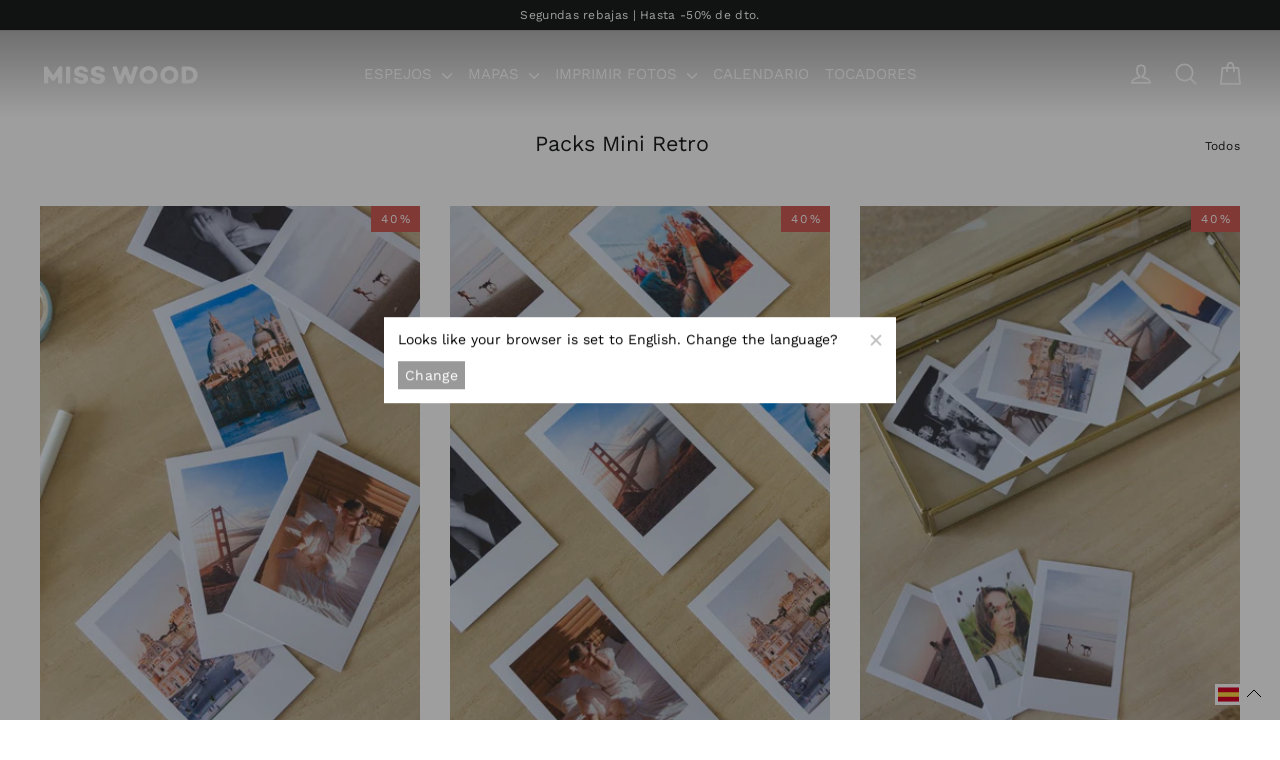

--- FILE ---
content_type: image/svg+xml
request_url: https://misswood.eu/cdn/shop/files/logo-vector-negro.svg?v=1680594044&width=160
body_size: -58
content:
<?xml version="1.0" encoding="utf-8"?>
<!-- Generator: Adobe Illustrator 22.1.0, SVG Export Plug-In . SVG Version: 6.00 Build 0)  -->
<svg version="1.1" id="Capa_1" xmlns="http://www.w3.org/2000/svg" xmlns:xlink="http://www.w3.org/1999/xlink" x="0px" y="0px"
	 viewBox="0 0 513.1 77" style="enable-background:new 0 0 513.1 77;" xml:space="preserve">
<g>
	<g>
		<g>
			<path d="M69.4,65.9h-9.5c-1.1,0-2-0.9-2-2V45.4c0-2-2.6-2.8-3.7-1.1l-7.8,12c-0.4,0.6-1,0.9-1.7,0.9h-5.3c-0.7,0-1.3-0.3-1.7-0.9
				l-7.8-12.1c-1.1-1.7-3.7-0.9-3.7,1.1l0.1,18.6c0,1.1-0.9,2-2,2h-9.5c-1.1,0-2-0.9-2-2V13.5c0-1.1,0.9-2,2-2h6.9
				c0.7,0,1.3,0.3,1.7,0.9L40.4,38c0.8,1.2,2.6,1.2,3.3,0l17-25.6c0.4-0.6,1-0.9,1.7-0.9h7c1.1,0,2,0.9,2,2v50.3
				C71.4,65,70.5,65.9,69.4,65.9z"/>
			<path d="M94.9,65.9h-9.5c-1.1,0-2-0.9-2-2V13.5c0-1.1,0.9-2,2-2h9.5c1.1,0,2,0.9,2,2v50.3C96.9,65,96,65.9,94.9,65.9z"/>
			<path d="M151.9,28.4l-9.7,0c-0.9,0-1.7-0.6-1.9-1.4c-1-3.3-3.6-5.4-8.4-5.4c-4.6,0-7.8,1.9-7.8,5.4c0,3,2.2,4.2,6.2,5.1l7.6,1.8
				c9.9,2.2,16.4,6.2,16.4,15.5c0,10.9-9,17.7-22.5,17.7c-11.5,0-21.9-5.1-24.2-16.8c-0.2-1.2,0.7-2.4,2-2.4l9.6,0
				c0.9,0,1.6,0.6,1.9,1.4c1.4,4,5.3,6.3,11.1,6.3c5,0,7.7-1.8,7.7-4.8c0-1.8-1.1-3.8-5.8-4.6l-9-2c-10.7-2.3-15.7-7.4-15.7-16
				c0-10.9,8.8-17.7,21.6-17.7c8.3,0,20.4,3.1,22.9,15.7C154.2,27.2,153.2,28.4,151.9,28.4z"/>
			<path d="M206,28.4l-9.7,0c-0.9,0-1.7-0.6-1.9-1.4c-1-3.3-3.6-5.4-8.4-5.4c-4.6,0-7.8,1.9-7.8,5.4c0,3,2.2,4.2,6.2,5.1l7.6,1.8
				c9.9,2.2,16.4,6.2,16.4,15.5c0,10.9-9,17.7-22.5,17.7c-11.5,0-21.9-5.1-24.2-16.8c-0.2-1.2,0.7-2.4,2-2.4l9.6,0
				c0.9,0,1.6,0.6,1.9,1.4c1.4,4,5.3,6.3,11.1,6.3c5,0,7.7-1.8,7.7-4.8c0-1.8-1.1-3.8-5.8-4.6l-9-2c-10.7-2.3-15.7-7.4-15.7-16
				c0-10.9,8.8-17.7,21.6-17.7c8.3,0,20.4,3.1,22.9,15.7C208.2,27.2,207.2,28.4,206,28.4z"/>
		</g>
		<g>
			<path d="M295.9,66.2h-10.1c-0.9,0-1.6-0.6-1.9-1.4l-8.6-26c-0.6-1.8-3.2-1.8-3.8,0l-8.6,26c-0.3,0.8-1,1.4-1.9,1.4h-10.1
				c-0.9,0-1.6-0.6-1.9-1.4l-16.3-50.6c-0.4-1.3,0.6-2.6,1.9-2.6h10.1c0.9,0,1.7,0.6,1.9,1.4l8.3,26.4c0.6,1.9,2.8,1.9,3.4,0.1
				l9-26.5c0.3-0.8,1-1.4,1.9-1.4h8.3c0.9,0,1.6,0.5,1.9,1.4l9,26.4c0.6,1.8,2.8,1.8,3.4-0.1l8.4-26.3c0.3-0.8,1-1.4,1.9-1.4h10.1
				c1.4,0,2.3,1.3,1.9,2.6l-16.3,50.6C297.5,65.6,296.7,66.2,295.9,66.2z"/>
			<path d="M376.9,38.7c0,15.8-12.4,28.3-28.9,28.3c-16.4,0-28.8-12.5-28.8-28.3s12.4-28.3,28.8-28.3
				C364.5,10.4,376.9,22.9,376.9,38.7z M363.1,38.7c0-8.6-6.3-15.7-15.1-15.7s-15.1,7.2-15.1,15.7c0,8.6,6.3,15.7,15.1,15.7
				S363.1,47.2,363.1,38.7z"/>
			<path d="M443.9,38.7c0,15.8-12.4,28.3-28.9,28.3c-16.4,0-28.8-12.5-28.8-28.3s12.4-28.3,28.8-28.3
				C431.5,10.4,443.9,22.9,443.9,38.7z M430.1,38.7c0-8.6-6.3-15.7-15.1-15.7s-15.1,7.2-15.1,15.7c0,8.6,6.3,15.7,15.1,15.7
				S430.1,47.2,430.1,38.7z"/>
			<path d="M476.4,11.5c17,0,29.3,11.1,29.3,27c0,16.1-12.3,27.3-29.3,27.3h-19.9c-1.1,0-2-0.9-2-2V13.5c0-1.1,0.9-2,2-2H476.4z
				 M476.4,53.7c8.8,0,15.6-6.6,15.6-15.2c0-8.4-6.8-14.9-15.6-14.9H470c-1.1,0-2,0.9-2,2v26c0,1.1,0.9,2,2,2H476.4z"/>
		</g>
	</g>
</g>
</svg>
